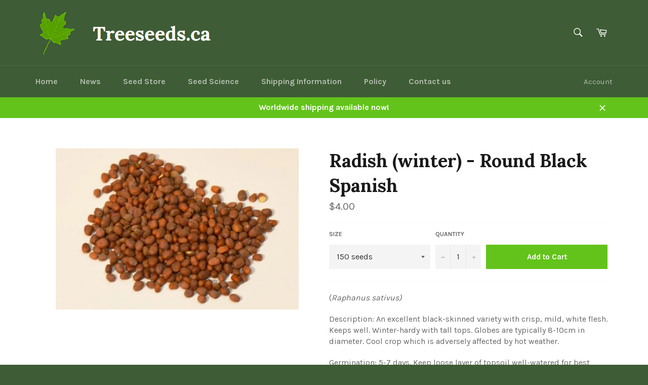

--- FILE ---
content_type: text/javascript; charset=utf-8
request_url: https://treeseeds.ca/products/winter-radish-round-black-spanish.js
body_size: 673
content:
{"id":9859809543,"title":"Radish (winter) - Round Black Spanish","handle":"winter-radish-round-black-spanish","description":"\u003cp\u003e\u003cem\u003e\u003c\/em\u003e\u003cspan class=\"_xdb\"\u003e (\u003c\/span\u003e\u003cem\u003e\u003cspan class=\"_Xbe kno-fv\"\u003eRaphanus sativus)\u003c\/span\u003e\u003c\/em\u003e\u003c\/p\u003e\n\u003cp\u003eDescription: An excellent black-skinned variety with crisp, mild, white flesh. Keeps well. Winter-hardy with tall tops. Globes are typically 8-10cm in diameter. Cool crop which is adversely affected by hot weather.\u003c\/p\u003e\n\u003cp\u003eGermination: 5-7 days. Keep loose layer of topsoil well-watered for best results.\u003c\/p\u003e\n\u003cp\u003eHarvest: 53-70 days until maturity.\u003c\/p\u003e\n\u003cp\u003e Packet contains at least 150 seeds.\u003c\/p\u003e\n\u003cp\u003eApproximately 95 seeds\/gram\u003c\/p\u003e","published_at":"2019-06-30T20:42:00-04:00","created_at":"2017-02-12T22:11:04-05:00","vendor":"Vegi Seeds","type":"Vegetable Seeds","tags":[],"price":400,"price_min":400,"price_max":400,"available":true,"price_varies":false,"compare_at_price":null,"compare_at_price_min":0,"compare_at_price_max":0,"compare_at_price_varies":false,"variants":[{"id":39252637581409,"title":"150 seeds","option1":"150 seeds","option2":null,"option3":null,"sku":"","requires_shipping":true,"taxable":true,"featured_image":null,"available":true,"name":"Radish (winter) - Round Black Spanish - 150 seeds","public_title":"150 seeds","options":["150 seeds"],"price":400,"weight":1,"compare_at_price":null,"inventory_quantity":31,"inventory_management":"shopify","inventory_policy":"continue","barcode":"","requires_selling_plan":false,"selling_plan_allocations":[]}],"images":["\/\/cdn.shopify.com\/s\/files\/1\/1413\/8354\/products\/Winter_Radish.JPG?v=1534114143"],"featured_image":"\/\/cdn.shopify.com\/s\/files\/1\/1413\/8354\/products\/Winter_Radish.JPG?v=1534114143","options":[{"name":"Size","position":1,"values":["150 seeds"]}],"url":"\/products\/winter-radish-round-black-spanish","media":[{"alt":"winter radish seeds","id":470698983521,"position":1,"preview_image":{"aspect_ratio":1.51,"height":396,"width":598,"src":"https:\/\/cdn.shopify.com\/s\/files\/1\/1413\/8354\/products\/Winter_Radish.JPG?v=1534114143"},"aspect_ratio":1.51,"height":396,"media_type":"image","src":"https:\/\/cdn.shopify.com\/s\/files\/1\/1413\/8354\/products\/Winter_Radish.JPG?v=1534114143","width":598}],"requires_selling_plan":false,"selling_plan_groups":[]}